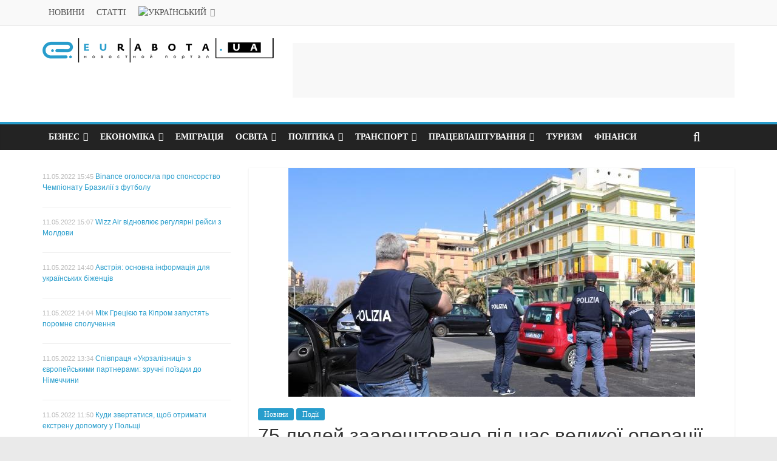

--- FILE ---
content_type: text/html; charset=UTF-8
request_url: https://news.eurabota.ua/uk/italy/developments/75-ljudej-zaareshtovano-pid-chas-velikoi-operacii-proti-mafii-v-italii-i-shvejcarii/
body_size: 17680
content:
<!DOCTYPE html><html lang="uk-UA" prefix="og: http://ogp.me/ns#"><head><script data-no-optimize="1">var litespeed_docref=sessionStorage.getItem("litespeed_docref");litespeed_docref&&(Object.defineProperty(document,"referrer",{get:function(){return litespeed_docref}}),sessionStorage.removeItem("litespeed_docref"));</script> <meta charset="UTF-8"/><link data-optimized="2" rel="stylesheet" href="https://news.eurabota.ua/wp-content/litespeed/css/75e513bcfc06f4c36daea93679edde74.css?ver=9b3ab" /><meta name="viewport" content="width=device-width, initial-scale=1"><link rel="profile" href="http://gmpg.org/xfn/11"/><link rel="pingback" href="https://news.eurabota.ua/xmlrpc.php"/><title>75 людей заарештовано під час великої операції проти мафії в Італії і Швейцарії &#8902; ІА &quot;ЄУРАБОТА&quot;</title><link rel="alternate" hreflang="ukr" href="https://news.eurabota.ua/uk/italy/developments/75-ljudej-zaareshtovano-pid-chas-velikoi-operacii-proti-mafii-v-italii-i-shvejcarii/" /><link rel="alternate" hreflang="rus" href="https://news.eurabota.ua/ru/italy/developments/75-chelovek-arestovany-vo-vremja-krupnoj-operacii-protiv-mafii-v-italii-i-shvejcarii/" /><link rel="canonical" href="https://news.eurabota.ua/uk/italy/developments/75-ljudej-zaareshtovano-pid-chas-velikoi-operacii-proti-mafii-v-italii-i-shvejcarii/" /><link rel="publisher" href="https://plus.google.com/u/0/+eurabotaua"/><meta property="og:locale" content="uk_UA" /><meta property="og:type" content="article" /><meta property="og:title" content="75 людей заарештовано під час великої операції проти мафії в Італії і Швейцарії &#8902; ІА &quot;ЄУРАБОТА&quot;" /><meta property="og:description" content="&#8220;Фінансова поліція Італії повідомила, що в ході великої операції проти мафії в Італії і Швейцарії було заарештовано 75 осіб, а" /><meta property="og:url" content="https://news.eurabota.ua/uk/italy/developments/75-ljudej-zaareshtovano-pid-chas-velikoi-operacii-proti-mafii-v-italii-i-shvejcarii/" /><meta property="og:site_name" content="ІА &quot;ЄУРАБОТА&quot;" /><meta property="article:tag" content="велика операція" /><meta property="article:tag" content="мафия" /><meta property="article:section" content="Новини" /><meta property="article:published_time" content="2020-07-21T14:05:55+03:00" /><meta property="article:modified_time" content="2020-07-21T14:05:09+03:00" /><meta property="og:updated_time" content="2020-07-21T14:05:09+03:00" /><meta property="og:image" content="https://news.eurabota.ua/wp-content/uploads/2020/07/2-20200721042310.jpg" /><meta property="og:image:secure_url" content="https://news.eurabota.ua/wp-content/uploads/2020/07/2-20200721042310.jpg" /><meta property="og:image:width" content="670" /><meta property="og:image:height" content="377" /><meta property="og:image:alt" content="велика поліцейська операція проти мафії" /><meta name="twitter:card" content="summary_large_image" /><meta name="twitter:description" content="&#8220;Фінансова поліція Італії повідомила, що в ході великої операції проти мафії в Італії і Швейцарії було заарештовано 75 осіб, а" /><meta name="twitter:title" content="75 людей заарештовано під час великої операції проти мафії в Італії і Швейцарії &#8902; ІА &quot;ЄУРАБОТА&quot;" /><meta name="twitter:image" content="https://news.eurabota.ua/wp-content/uploads/2020/07/2-20200721042310.jpg" /><link rel='dns-prefetch' href='//fonts.googleapis.com' /><link rel='dns-prefetch' href='//s.w.org' /><link rel="alternate" type="application/rss+xml" title="ІА &quot;ЄУРАБОТА&quot; &raquo; Feed" href="https://news.eurabota.ua/uk/feed/" /><link rel="alternate" type="application/rss+xml" title="ІА &quot;ЄУРАБОТА&quot; &raquo; Comments Feed" href="https://news.eurabota.ua/uk/comments/feed/" /> <script type="litespeed/javascript" data-src='https://news.eurabota.ua/wp-includes/js/jquery/jquery.js'></script> <!--[if lte IE 8]> <script type='text/javascript' src='https://news.eurabota.ua/wp-content/themes/colormag/js/html5shiv.min.js'></script> <![endif]--><link rel='https://api.w.org/' href='https://news.eurabota.ua/wp-json/' /><link rel="EditURI" type="application/rsd+xml" title="RSD" href="https://news.eurabota.ua/xmlrpc.php?rsd" /><link rel="wlwmanifest" type="application/wlwmanifest+xml" href="https://news.eurabota.ua/wp-includes/wlwmanifest.xml" /><meta name="generator" content="WordPress 5.4.18" /><link rel='shortlink' href='https://news.eurabota.ua/uk/?p=241595' /><link rel="alternate" type="application/json+oembed" href="https://news.eurabota.ua/wp-json/oembed/1.0/embed?url=https%3A%2F%2Fnews.eurabota.ua%2Fuk%2Fitaly%2Fdevelopments%2F75-ljudej-zaareshtovano-pid-chas-velikoi-operacii-proti-mafii-v-italii-i-shvejcarii%2F" /><link rel="alternate" type="text/xml+oembed" href="https://news.eurabota.ua/wp-json/oembed/1.0/embed?url=https%3A%2F%2Fnews.eurabota.ua%2Fuk%2Fitaly%2Fdevelopments%2F75-ljudej-zaareshtovano-pid-chas-velikoi-operacii-proti-mafii-v-italii-i-shvejcarii%2F&#038;format=xml" /><meta name="generator" content="WPML ver:4.3.10 stt:46,55;" /> <script data-cfasync="false">window.a2a_config=window.a2a_config||{};a2a_config.callbacks=[];a2a_config.overlays=[];a2a_config.templates={};a2a_localize = {
	Share: "Частка",
	Save: "Зберегти",
	Subscribe: "Підписуватися",
	Email: "Email",
	Bookmark: "Закладка",
	ShowAll: "Показати все",
	ShowLess: "Показати менше",
	FindServices: "Знайти послуг (и)",
	FindAnyServiceToAddTo: "Миттєво знайти будь-яку послугу, щоб додати до",
	PoweredBy: "Створено",
	ShareViaEmail: "Share via email",
	SubscribeViaEmail: "Subscribe via email",
	BookmarkInYourBrowser: "Bookmark у вашому браузері",
	BookmarkInstructions: "Натисніть Ctrl + D або \u2318 + D відзначати цю сторінку",
	AddToYourFavorites: "Додати в закладки",
	SendFromWebOrProgram: "Send from any email address or email program",
	EmailProgram: "Email program",
	More: "More&#8230;"
};

(function(d,s,a,b){a=d.createElement(s);b=d.getElementsByTagName(s)[0];a.async=1;a.src="https://static.addtoany.com/menu/page.js";b.parentNode.insertBefore(a,b);})(document,"script");</script> <meta property="fb:app_id" content="683152902418077"/><link rel="icon" href="https://news.eurabota.ua/wp-content/uploads/2020/05/cropped-cover-32x32.png" sizes="32x32" /><link rel="icon" href="https://news.eurabota.ua/wp-content/uploads/2020/05/cropped-cover-192x192.png" sizes="192x192" /><link rel="apple-touch-icon" href="https://news.eurabota.ua/wp-content/uploads/2020/05/cropped-cover-180x180.png" /><meta name="msapplication-TileImage" content="https://news.eurabota.ua/wp-content/uploads/2020/05/cropped-cover-270x270.png" /> <script charset="UTF-8" type="litespeed/javascript" data-src="//web.webpushs.com/js/push/a063bfce2333e982e4eef8ac6b966821_1.js"></script>  <script type="litespeed/javascript" data-src="https://www.googletagmanager.com/gtag/js?id=UA-82888782-2"></script> <script type="litespeed/javascript">window.dataLayer=window.dataLayer||[];function gtag(){dataLayer.push(arguments)}
gtag('js',new Date());gtag('config','UA-82888782-2')</script> </head><body class="post-template-default single single-post postid-241595 single-format-standard wp-custom-logo left-sidebar wide"><div id="page" class="hfeed site"><header id="masthead" class="site-header clearfix "><div id="header-text-nav-container" class="clearfix"><nav id="site-navigation-top" class="main-navigation clearfix"><div class="inner-wrap clearfix"><p class="menu-toggle"></p><div class="menu-topnav-container"><ul id="menu-top-uk" class="menu"><li id="menu-item-194941" class="menu-item menu-item-type-taxonomy menu-item-object-category current-post-ancestor current-menu-parent current-post-parent menu-item-194941"><a href="https://news.eurabota.ua/uk/news/">Новини</a></li><li id="menu-item-194942" class="menu-item menu-item-type-taxonomy menu-item-object-category menu-item-194942"><a href="https://news.eurabota.ua/uk/articles/">Статті</a></li><li id="menu-item-wpml-ls-8612-uk" class="menu-item wpml-ls-slot-8612 wpml-ls-item wpml-ls-item-uk wpml-ls-current-language wpml-ls-menu-item wpml-ls-first-item menu-item-type-wpml_ls_menu_item menu-item-object-wpml_ls_menu_item menu-item-has-children menu-item-wpml-ls-8612-uk"><a href="https://news.eurabota.ua/uk/italy/developments/75-ljudej-zaareshtovano-pid-chas-velikoi-operacii-proti-mafii-v-italii-i-shvejcarii/"><img data-lazyloaded="1" src="[data-uri]" width="18" height="12" class="wpml-ls-flag" data-src="https://news.eurabota.ua/wp-content/plugins/sitepress-multilingual-cms/res/flags/uk.png" alt="Український"></a><ul class="sub-menu"><li id="menu-item-wpml-ls-8612-ru" class="menu-item wpml-ls-slot-8612 wpml-ls-item wpml-ls-item-ru wpml-ls-menu-item wpml-ls-last-item menu-item-type-wpml_ls_menu_item menu-item-object-wpml_ls_menu_item menu-item-wpml-ls-8612-ru"><a href="https://news.eurabota.ua/ru/italy/developments/75-chelovek-arestovany-vo-vremja-krupnoj-operacii-protiv-mafii-v-italii-i-shvejcarii/"><img data-lazyloaded="1" src="[data-uri]" width="18" height="12" class="wpml-ls-flag" data-src="https://news.eurabota.ua/wp-content/plugins/sitepress-multilingual-cms/res/flags/ru.png" alt="Русский"></a></li></ul></li></ul></div></div></nav><div class="inner-wrap"><div id="header-text-nav-wrap" class="clearfix"><div id="header-left-section"><div id="header-logo-image">
<a href="https://news.eurabota.ua/uk/" class="custom-logo-link" rel="home"><img data-lazyloaded="1" src="[data-uri]" width="384" height="40" data-src="https://news.eurabota.ua/wp-content/uploads/2020/05/cropped-logo_400-1-1.png" class="custom-logo" alt="ІА &quot;ЄУРАБОТА&quot;" data-srcset="https://news.eurabota.ua/wp-content/uploads/2020/05/cropped-logo_400-1-1.png 384w, https://news.eurabota.ua/wp-content/uploads/2020/05/cropped-logo_400-1-1-300x31.png 300w" data-sizes="(max-width: 384px) 100vw, 384px" /></a></div><div id="header-text" class="screen-reader-text"><h3 id="site-title">
<a href="https://news.eurabota.ua/uk/" title="ІА &quot;ЄУРАБОТА&quot;" rel="home">ІА &quot;ЄУРАБОТА&quot;</a></h3><p id="site-description">Новини та статті портала eurabota.ua</p></div></div><div id="header-right-section"><div id="header-right-sidebar" class="clearfix"><aside id="ai_widget-2" class="widget ai_widget clearfix ai-sticky-widget"><div class='code-block code-block-1' style='margin: 8px 0; clear: both;'> <script type="litespeed/javascript" data-src="//pagead2.googlesyndication.com/pagead/js/adsbygoogle.js"></script> 
<ins class="adsbygoogle"
style="display:inline-block;width:728px;height:90px"
data-ad-client="ca-pub-4738480086648128"
data-ad-slot="9737614792"></ins> <script type="litespeed/javascript">(adsbygoogle=window.adsbygoogle||[]).push({})</script></div></aside></div></div></div></div><nav id="site-navigation" class="main-navigation clearfix" role="navigation"><div class="inner-wrap clearfix"><p class="menu-toggle"></p><div class="menu-primary-container"><ul id="menu-novini" class="menu"><li id="menu-item-65297" class="menu-item menu-item-type-taxonomy menu-item-object-category menu-item-has-children menu-item-65297"><a href="https://news.eurabota.ua/uk/biznes/">Бізнес</a><ul class="sub-menu"><li id="menu-item-194198" class="menu-item menu-item-type-custom menu-item-object-custom menu-item-194198"><a href="https://news.eurabota.ua/uk/ukraine/biznes/">Бізнес в Україні</a></li><li id="menu-item-194199" class="menu-item menu-item-type-custom menu-item-object-custom menu-item-194199"><a href="https://news.eurabota.ua/uk/countries/russia/">Бізнес в Росії</a></li><li id="menu-item-194270" class="menu-item menu-item-type-custom menu-item-object-custom menu-item-194270"><a href="https://news.eurabota.ua/uk/poland/biznes/">Бізнес в Польщі</a></li><li id="menu-item-198520" class="menu-item menu-item-type-custom menu-item-object-custom menu-item-198520"><a href="https://news.eurabota.ua/uk/germany/biznes/">Бізнес в Німеччині</a></li><li id="menu-item-198521" class="menu-item menu-item-type-custom menu-item-object-custom menu-item-198521"><a href="https://news.eurabota.ua/uk/united-kingdom/biznes/">Бізнес в Англії</a></li><li id="menu-item-198522" class="menu-item menu-item-type-custom menu-item-object-custom menu-item-198522"><a href="https://news.eurabota.ua/uk/usa/biznes/">Бізнес в США</a></li></ul></li><li id="menu-item-65298" class="menu-item menu-item-type-taxonomy menu-item-object-category menu-item-has-children menu-item-65298"><a href="https://news.eurabota.ua/uk/economy/">Економіка</a><ul class="sub-menu"><li id="menu-item-194890" class="menu-item menu-item-type-custom menu-item-object-custom menu-item-194890"><a href="https://news.eurabota.ua/uk/ukraine/economy/">Економіка в Україні</a></li><li id="menu-item-194891" class="menu-item menu-item-type-custom menu-item-object-custom menu-item-194891"><a href="https://news.eurabota.ua/uk/russia/economy/">Економіка в Росії</a></li><li id="menu-item-194893" class="menu-item menu-item-type-custom menu-item-object-custom menu-item-194893"><a href="https://news.eurabota.ua/uk/poland/economy/">Економіка в Польщі</a></li><li id="menu-item-198529" class="menu-item menu-item-type-custom menu-item-object-custom menu-item-198529"><a href="https://news.eurabota.ua/uk/germany/economy/">Економіка в Німеччині</a></li><li id="menu-item-198531" class="menu-item menu-item-type-custom menu-item-object-custom menu-item-198531"><a href="https://news.eurabota.ua/uk/united-kingdom/economy/">Економіка в Англії</a></li><li id="menu-item-198533" class="menu-item menu-item-type-custom menu-item-object-custom menu-item-198533"><a href="https://news.eurabota.ua/uk/usa/economy/">Економіка в США</a></li></ul></li><li id="menu-item-65299" class="menu-item menu-item-type-taxonomy menu-item-object-category menu-item-65299"><a href="https://news.eurabota.ua/uk/migration/">Еміграція</a></li><li id="menu-item-65300" class="menu-item menu-item-type-taxonomy menu-item-object-category menu-item-has-children menu-item-65300"><a href="https://news.eurabota.ua/uk/education/">Освіта</a><ul class="sub-menu"><li id="menu-item-194900" class="menu-item menu-item-type-custom menu-item-object-custom menu-item-194900"><a href="https://news.eurabota.ua/uk/ukraine/education">Освіта в Україні</a></li><li id="menu-item-194901" class="menu-item menu-item-type-custom menu-item-object-custom menu-item-194901"><a href="https://news.eurabota.ua/uk/poland/education">Освіта в Польщі</a></li><li id="menu-item-198536" class="menu-item menu-item-type-custom menu-item-object-custom menu-item-198536"><a href="https://news.eurabota.ua/uk/germany/education/">Освіта в Німеччині</a></li><li id="menu-item-198538" class="menu-item menu-item-type-custom menu-item-object-custom menu-item-198538"><a href="https://news.eurabota.ua/uk/united-kingdom/education/">Освіта в Англії</a></li><li id="menu-item-198540" class="menu-item menu-item-type-custom menu-item-object-custom menu-item-198540"><a href="https://news.eurabota.ua/uk/usa/education/">Освіта в США</a></li></ul></li><li id="menu-item-65301" class="menu-item menu-item-type-taxonomy menu-item-object-category menu-item-has-children menu-item-65301"><a href="https://news.eurabota.ua/uk/politics/">Політика</a><ul class="sub-menu"><li id="menu-item-194906" class="menu-item menu-item-type-custom menu-item-object-custom menu-item-194906"><a href="https://news.eurabota.ua/uk/ukraine/politics">Політика в Україні</a></li><li id="menu-item-194907" class="menu-item menu-item-type-custom menu-item-object-custom menu-item-194907"><a href="https://news.eurabota.ua/uk/russia/politics">Політика в Росії</a></li><li id="menu-item-194908" class="menu-item menu-item-type-custom menu-item-object-custom menu-item-194908"><a href="https://news.eurabota.ua/uk/belorussia/politics">Політика в Білорусію</a></li><li id="menu-item-194909" class="menu-item menu-item-type-custom menu-item-object-custom menu-item-194909"><a href="https://news.eurabota.ua/uk/poland/politics">Політика в Польщі</a></li></ul></li><li id="menu-item-65303" class="menu-item menu-item-type-taxonomy menu-item-object-category menu-item-has-children menu-item-65303"><a href="https://news.eurabota.ua/uk/transport/">Транспорт</a><ul class="sub-menu"><li id="menu-item-194925" class="menu-item menu-item-type-custom menu-item-object-custom menu-item-194925"><a href="https://news.eurabota.ua/uk/ukraine/transport/">Транспорт в Україні</a></li><li id="menu-item-194926" class="menu-item menu-item-type-custom menu-item-object-custom menu-item-194926"><a href="https://news.eurabota.ua/uk/russia/transport/">Транспорт в Росії</a></li><li id="menu-item-194927" class="menu-item menu-item-type-custom menu-item-object-custom menu-item-194927"><a href="https://news.eurabota.ua/uk/poland/transport/">Транспорт в Польщі</a></li></ul></li><li id="menu-item-65302" class="menu-item menu-item-type-taxonomy menu-item-object-category menu-item-has-children menu-item-65302"><a href="https://news.eurabota.ua/uk/employment/">Працевлаштування</a><ul class="sub-menu"><li id="menu-item-194988" class="menu-item menu-item-type-custom menu-item-object-custom menu-item-194988"><a href="https://news.eurabota.ua/uk/ukraine/employment/">Працевлаштування в Україні</a></li><li id="menu-item-194989" class="menu-item menu-item-type-custom menu-item-object-custom menu-item-194989"><a href="https://news.eurabota.ua/uk/poland/employment/">Працевлаштування в Польщі</a></li></ul></li><li id="menu-item-65304" class="menu-item menu-item-type-taxonomy menu-item-object-category menu-item-65304"><a href="https://news.eurabota.ua/uk/tourism/">Туризм</a></li><li id="menu-item-65305" class="menu-item menu-item-type-taxonomy menu-item-object-category menu-item-65305"><a href="https://news.eurabota.ua/uk/finance/">Фінанси</a></li></ul></div>
<i class="fa fa-search search-top"></i><div class="search-form-top"><form action="https://news.eurabota.ua/uk/" class="search-form searchform clearfix" method="get"><div class="search-wrap">
<input type="text" placeholder="Пошук" class="s field" name="s">
<button class="search-icon" type="submit"></button></div></form></div></div></nav></div></header><div id="main" class="clearfix"><div class="inner-wrap clearfix"><div id="primary"><div id="content" class="clearfix"><article id="post-241595" class="post-241595 post type-post status-publish format-standard has-post-thumbnail hentry category-news category-developments tag-velika-operacija tag-mafija-2 countries-italy"><div class="featured-image">
<img data-lazyloaded="1" src="[data-uri]" width="670" height="377" data-src="https://news.eurabota.ua/wp-content/uploads/2020/07/2-20200721042310.jpg" class="attachment-colormag-featured-image size-colormag-featured-image wp-post-image" alt="велика поліцейська операція проти мафії" data-srcset="https://news.eurabota.ua/wp-content/uploads/2020/07/2-20200721042310.jpg 670w, https://news.eurabota.ua/wp-content/uploads/2020/07/2-20200721042310-300x169.jpg 300w" data-sizes="(max-width: 670px) 100vw, 670px" /></div><div class="article-content clearfix"><div class="above-entry-meta"><span class="cat-links"><a href="https://news.eurabota.ua/uk/news/"  rel="category tag">Новини</a>&nbsp;<a href="https://news.eurabota.ua/uk/developments/"  rel="category tag">Події</a>&nbsp;</span></div><header class="entry-header"><h1 class="entry-title">
75 людей заарештовано під час великої операції проти мафії в Італії і Швейцарії</h1></header><div class="below-entry-meta">
<span class="posted-on"><a href="https://news.eurabota.ua/uk/italy/developments/75-ljudej-zaareshtovano-pid-chas-velikoi-operacii-proti-mafii-v-italii-i-shvejcarii/" title="17:05" rel="bookmark"><i class="fa fa-calendar-o"></i> <time class="entry-date published" datetime="2020-07-21T17:05:55+03:00">21.07.2020</time><time class="updated" datetime="2020-07-21T17:05:09+03:00">21.07.2020</time></a></span>
<span class="byline"><span class="author vcard"><i class="fa fa-user"></i><a class="url fn n"
href="https://news.eurabota.ua/uk/author/svetlana-dzyba/"
title="Лиза Солнцева">Лиза Солнцева</a></span></span><span class="tag-links"><i class="fa fa-tags"></i><a href="https://news.eurabota.ua/uk/tag/velika-operacija/" rel="tag">велика операція</a>, <a href="https://news.eurabota.ua/uk/tag/mafija-2/" rel="tag">мафия</a></span></div><div class="entry-content clearfix"><p>&#8220;Фінансова поліція Італії повідомила, що в ході великої операції проти мафії в Італії і Швейцарії було заарештовано 75 осіб, а також вилучено майно на суму 169 мільйонів євро&#8221;,- повідомили AFP і DPA.</p><p>Зброя і боєприпаси були також конфісковані.</p><p>Операція була націлена на калабрійську мафію &#8211; ндрангету. Затриманих звинувачують у приналежності до мафіозної організації, незаконному обігу наркотиків, торгівлі зброєю, контрафактної торгівлі, відмиванню грошей і корупції. Розслідування охопило в цілому 158 осіб.</p><div class="crp_related "><ul><li><a href="https://news.eurabota.ua/uk/italy/developments/v-italii-bulo-zatrimano-bilshe-10-derzhsluzhbovciv-cherez-zv-jazki-z-mafiieju/"    ><img data-lazyloaded="1" src="[data-uri]"  width="100" height="100"  data-src="https://news.eurabota.ua/wp-content/uploads/2020/05/2-20200528014525-150x150.jpg" class="crp_thumb crp_featured" alt="В Італії було затримано більше 10 держслужбовців через зв&#039;язки з мафією" title="В Італії було затримано більше 10 держслужбовців через зв&#039;язки з мафією" data-srcset="https://news.eurabota.ua/wp-content/uploads/2020/05/2-20200528014525-150x150.jpg 150w, https://news.eurabota.ua/wp-content/uploads/2020/05/2-20200528014525-45x45.jpg 45w" data-sizes="(max-width: 100px) 100vw, 100px" /><span class="crp_title">В Італії було затримано більше 10 держслужбовців&hellip;</span></a><span class="crp_excerpt"> Близько 500 співробітників Італійської фінансової гвардії (силового підрозділу Міністерства фінансів) сьогодні провели масштабну спецоперацію по всій Італії проти калабрійської мафії&hellip;</span></li></ul><div class="crp_clear"></div></div><p>Вважається, що ндрангета стали найсильнішою італійською мафією, обігнавши сицилійську Коза Ностру і неаполітанську Каморру завдяки латиноамериканській торгівлі кокаїном.</p><p>Калабрійськая мафія діє в Європі, Північній Америці та Австралії і вважається провідним торговцем кокаїном в Європі.</p><div id="wpdevar_comment_3" style="width:100%;text-align:left;">
<span style="padding: 10px;font-size:15px;font-family:Arial,Helvetica Neue,Helvetica,sans-serif;color:#000000;"></span><div class="fb-comments" data-href="https://news.eurabota.ua/uk/italy/developments/75-ljudej-zaareshtovano-pid-chas-velikoi-operacii-proti-mafii-v-italii-i-shvejcarii/" data-order-by="social" data-numposts="5" data-width="100%" style="display:block;"></div></div><div class="relpost-thumb-wrapper"><div class="relpost-thumb-container"><div style="clear: both"></div><div style="clear: both"></div><div class="relpost-block-container"><a class="relpost-block-single" href="https://news.eurabota.ua/uk/usa/developments/20-hvilinnij-feierverk-v-nju-jorku-z-nagodi-vakcinacii-70-naselennja-video/"><div style="width: 150px; height: 225px;"><div class="relpost-block-single-image" alt="салют на честь вакцинації 70% жителів Нью-Йорка"  style="background: transparent url(https://news.eurabota.ua/wp-content/uploads/2021/06/2-20210616113549-150x150.jpg) no-repeat scroll 0% 0%; width: 150px; height: 150px;"></div><div class="relpost-block-single-text"  style="font-family: Arial;  font-size: 12px;  color: #333333;">20-хвилинний феєрверк в Нью-Йорку з нагоди вакцинації 70% населення (ВІДЕО)</div></div></a><a class="relpost-block-single" href="https://news.eurabota.ua/uk/usa/politics/tramp-natjaknuv-shho-mozhe-pomiluvati-rodzhera-stouna/"><div style="width: 150px; height: 225px;"><div class="relpost-block-single-image" alt="Трамп намекнул, что может помиловать Роджера Стоуна"  style="background: transparent url(https://news.eurabota.ua/wp-content/uploads/2020/02/20200220075531-150x150.jpg) no-repeat scroll 0% 0%; width: 150px; height: 150px;"></div><div class="relpost-block-single-text"  style="font-family: Arial;  font-size: 12px;  color: #333333;">Трамп натякнув, що може помилувати Роджера Стоуна</div></div></a><a class="relpost-block-single" href="https://news.eurabota.ua/uk/ves-svit-2/developments/finljandija-najshhaslivisha-kraina-v-sviti/"><div style="width: 150px; height: 225px;"><div class="relpost-block-single-image" alt="Фінляндія залишається на вершині четвертий рік поспіль"  style="background: transparent url(https://news.eurabota.ua/wp-content/uploads/2021/03/2-20210319023841-150x150.jpg) no-repeat scroll 0% 0%; width: 150px; height: 150px;"></div><div class="relpost-block-single-text"  style="font-family: Arial;  font-size: 12px;  color: #333333;">Фінляндія - найщасливіша країна в світі</div></div></a><a class="relpost-block-single" href="https://news.eurabota.ua/uk/norway/developments/u-norvegii-zaareshtuvali-cholovika-pidozrjuvanogo-v-shpigunstvi/"><div style="width: 150px; height: 225px;"><div class="relpost-block-single-image" alt="У Норвегії заарештували чоловіка, підозрюваного в шпигунстві"  style="background: transparent url(https://news.eurabota.ua/wp-content/uploads/2020/08/1212h343-150x150.jpg) no-repeat scroll 0% 0%; width: 150px; height: 150px;"></div><div class="relpost-block-single-text"  style="font-family: Arial;  font-size: 12px;  color: #333333;">У Норвегії заарештували чоловіка, підозрюваного в шпигунстві</div></div></a><a class="relpost-block-single" href="https://news.eurabota.ua/uk/australia/migration/avstralija-platit-prohacham-pritulku/"><div style="width: 150px; height: 225px;"><div class="relpost-block-single-image" alt="компенсація за розголошення особистих даних"  style="background: transparent url(https://news.eurabota.ua/wp-content/uploads/2021/01/2-20210128021217-150x150.jpg) no-repeat scroll 0% 0%; width: 150px; height: 150px;"></div><div class="relpost-block-single-text"  style="font-family: Arial;  font-size: 12px;  color: #333333;">Австралія платить прохачам притулку</div></div></a><a class="relpost-block-single" href="https://news.eurabota.ua/uk/gollandija-2/developments/gollandska-policija-zaareshtuvala-paru-jaka-vtekla-z-karantinnogo-gotelju/"><div style="width: 150px; height: 225px;"><div class="relpost-block-single-image" alt="Голландська поліція заарештувала пару, яка втекла з карантинного готелю"  style="background: transparent url(https://news.eurabota.ua/wp-content/uploads/2021/11/15-20211129124212-150x150.jpg) no-repeat scroll 0% 0%; width: 150px; height: 150px;"></div><div class="relpost-block-single-text"  style="font-family: Arial;  font-size: 12px;  color: #333333;">Голландська поліція заарештувала пару, яка втекла з карантинного готелю</div></div></a><a class="relpost-block-single" href="https://news.eurabota.ua/uk/greece/developments/u-grecii-nosinnja-masok-obov-jazkove/"><div style="width: 150px; height: 225px;"><div class="relpost-block-single-image" alt="носіння масок, обмежувальні заходи"  style="background: transparent url(https://news.eurabota.ua/wp-content/uploads/2020/04/2-20200428011034-150x150.jpg) no-repeat scroll 0% 0%; width: 150px; height: 150px;"></div><div class="relpost-block-single-text"  style="font-family: Arial;  font-size: 12px;  color: #333333;">У Греції носіння масок обов'язкове</div></div></a><a class="relpost-block-single" href="https://news.eurabota.ua/uk/pivnichna-makedonija/developments/politiki-v-samoizoljacii-pislja-interv-ju-z-zhurnalistom/"><div style="width: 150px; height: 225px;"><div class="relpost-block-single-image" alt="політики могли заразитися від журналіста"  style="background: transparent url(https://news.eurabota.ua/wp-content/uploads/2020/04/2-20200410065027-1-150x150.jpg) no-repeat scroll 0% 0%; width: 150px; height: 150px;"></div><div class="relpost-block-single-text"  style="font-family: Arial;  font-size: 12px;  color: #333333;">Політики в самоізоляції після інтерв'ю з журналістом</div></div></a></div><div style="clear: both"></div></div></div><div class="addtoany_share_save_container addtoany_content addtoany_content_bottom"><div class="a2a_kit a2a_kit_size_28 addtoany_list" data-a2a-url="https://news.eurabota.ua/uk/italy/developments/75-ljudej-zaareshtovano-pid-chas-velikoi-operacii-proti-mafii-v-italii-i-shvejcarii/" data-a2a-title="75 людей заарештовано під час великої операції проти мафії в Італії і Швейцарії"><a class="a2a_button_facebook" href="https://www.addtoany.com/add_to/facebook?linkurl=https%3A%2F%2Fnews.eurabota.ua%2Fuk%2Fitaly%2Fdevelopments%2F75-ljudej-zaareshtovano-pid-chas-velikoi-operacii-proti-mafii-v-italii-i-shvejcarii%2F&amp;linkname=75%20%D0%BB%D1%8E%D0%B4%D0%B5%D0%B9%20%D0%B7%D0%B0%D0%B0%D1%80%D0%B5%D1%88%D1%82%D0%BE%D0%B2%D0%B0%D0%BD%D0%BE%20%D0%BF%D1%96%D0%B4%20%D1%87%D0%B0%D1%81%20%D0%B2%D0%B5%D0%BB%D0%B8%D0%BA%D0%BE%D1%97%20%D0%BE%D0%BF%D0%B5%D1%80%D0%B0%D1%86%D1%96%D1%97%20%D0%BF%D1%80%D0%BE%D1%82%D0%B8%20%D0%BC%D0%B0%D1%84%D1%96%D1%97%20%D0%B2%20%D0%86%D1%82%D0%B0%D0%BB%D1%96%D1%97%20%D1%96%20%D0%A8%D0%B2%D0%B5%D0%B9%D1%86%D0%B0%D1%80%D1%96%D1%97" title="Facebook" rel="nofollow noopener" target="_blank"></a><a class="a2a_button_google_plus" href="https://www.addtoany.com/add_to/google_plus?linkurl=https%3A%2F%2Fnews.eurabota.ua%2Fuk%2Fitaly%2Fdevelopments%2F75-ljudej-zaareshtovano-pid-chas-velikoi-operacii-proti-mafii-v-italii-i-shvejcarii%2F&amp;linkname=75%20%D0%BB%D1%8E%D0%B4%D0%B5%D0%B9%20%D0%B7%D0%B0%D0%B0%D1%80%D0%B5%D1%88%D1%82%D0%BE%D0%B2%D0%B0%D0%BD%D0%BE%20%D0%BF%D1%96%D0%B4%20%D1%87%D0%B0%D1%81%20%D0%B2%D0%B5%D0%BB%D0%B8%D0%BA%D0%BE%D1%97%20%D0%BE%D0%BF%D0%B5%D1%80%D0%B0%D1%86%D1%96%D1%97%20%D0%BF%D1%80%D0%BE%D1%82%D0%B8%20%D0%BC%D0%B0%D1%84%D1%96%D1%97%20%D0%B2%20%D0%86%D1%82%D0%B0%D0%BB%D1%96%D1%97%20%D1%96%20%D0%A8%D0%B2%D0%B5%D0%B9%D1%86%D0%B0%D1%80%D1%96%D1%97" title="Google+" rel="nofollow noopener" target="_blank"></a><a class="a2a_button_twitter" href="https://www.addtoany.com/add_to/twitter?linkurl=https%3A%2F%2Fnews.eurabota.ua%2Fuk%2Fitaly%2Fdevelopments%2F75-ljudej-zaareshtovano-pid-chas-velikoi-operacii-proti-mafii-v-italii-i-shvejcarii%2F&amp;linkname=75%20%D0%BB%D1%8E%D0%B4%D0%B5%D0%B9%20%D0%B7%D0%B0%D0%B0%D1%80%D0%B5%D1%88%D1%82%D0%BE%D0%B2%D0%B0%D0%BD%D0%BE%20%D0%BF%D1%96%D0%B4%20%D1%87%D0%B0%D1%81%20%D0%B2%D0%B5%D0%BB%D0%B8%D0%BA%D0%BE%D1%97%20%D0%BE%D0%BF%D0%B5%D1%80%D0%B0%D1%86%D1%96%D1%97%20%D0%BF%D1%80%D0%BE%D1%82%D0%B8%20%D0%BC%D0%B0%D1%84%D1%96%D1%97%20%D0%B2%20%D0%86%D1%82%D0%B0%D0%BB%D1%96%D1%97%20%D1%96%20%D0%A8%D0%B2%D0%B5%D0%B9%D1%86%D0%B0%D1%80%D1%96%D1%97" title="Twitter" rel="nofollow noopener" target="_blank"></a><a class="a2a_button_pinterest" href="https://www.addtoany.com/add_to/pinterest?linkurl=https%3A%2F%2Fnews.eurabota.ua%2Fuk%2Fitaly%2Fdevelopments%2F75-ljudej-zaareshtovano-pid-chas-velikoi-operacii-proti-mafii-v-italii-i-shvejcarii%2F&amp;linkname=75%20%D0%BB%D1%8E%D0%B4%D0%B5%D0%B9%20%D0%B7%D0%B0%D0%B0%D1%80%D0%B5%D1%88%D1%82%D0%BE%D0%B2%D0%B0%D0%BD%D0%BE%20%D0%BF%D1%96%D0%B4%20%D1%87%D0%B0%D1%81%20%D0%B2%D0%B5%D0%BB%D0%B8%D0%BA%D0%BE%D1%97%20%D0%BE%D0%BF%D0%B5%D1%80%D0%B0%D1%86%D1%96%D1%97%20%D0%BF%D1%80%D0%BE%D1%82%D0%B8%20%D0%BC%D0%B0%D1%84%D1%96%D1%97%20%D0%B2%20%D0%86%D1%82%D0%B0%D0%BB%D1%96%D1%97%20%D1%96%20%D0%A8%D0%B2%D0%B5%D0%B9%D1%86%D0%B0%D1%80%D1%96%D1%97" title="Pinterest" rel="nofollow noopener" target="_blank"></a><a class="a2a_button_vk" href="https://www.addtoany.com/add_to/vk?linkurl=https%3A%2F%2Fnews.eurabota.ua%2Fuk%2Fitaly%2Fdevelopments%2F75-ljudej-zaareshtovano-pid-chas-velikoi-operacii-proti-mafii-v-italii-i-shvejcarii%2F&amp;linkname=75%20%D0%BB%D1%8E%D0%B4%D0%B5%D0%B9%20%D0%B7%D0%B0%D0%B0%D1%80%D0%B5%D1%88%D1%82%D0%BE%D0%B2%D0%B0%D0%BD%D0%BE%20%D0%BF%D1%96%D0%B4%20%D1%87%D0%B0%D1%81%20%D0%B2%D0%B5%D0%BB%D0%B8%D0%BA%D0%BE%D1%97%20%D0%BE%D0%BF%D0%B5%D1%80%D0%B0%D1%86%D1%96%D1%97%20%D0%BF%D1%80%D0%BE%D1%82%D0%B8%20%D0%BC%D0%B0%D1%84%D1%96%D1%97%20%D0%B2%20%D0%86%D1%82%D0%B0%D0%BB%D1%96%D1%97%20%D1%96%20%D0%A8%D0%B2%D0%B5%D0%B9%D1%86%D0%B0%D1%80%D1%96%D1%97" title="VK" rel="nofollow noopener" target="_blank"></a><a class="a2a_button_email" href="https://www.addtoany.com/add_to/email?linkurl=https%3A%2F%2Fnews.eurabota.ua%2Fuk%2Fitaly%2Fdevelopments%2F75-ljudej-zaareshtovano-pid-chas-velikoi-operacii-proti-mafii-v-italii-i-shvejcarii%2F&amp;linkname=75%20%D0%BB%D1%8E%D0%B4%D0%B5%D0%B9%20%D0%B7%D0%B0%D0%B0%D1%80%D0%B5%D1%88%D1%82%D0%BE%D0%B2%D0%B0%D0%BD%D0%BE%20%D0%BF%D1%96%D0%B4%20%D1%87%D0%B0%D1%81%20%D0%B2%D0%B5%D0%BB%D0%B8%D0%BA%D0%BE%D1%97%20%D0%BE%D0%BF%D0%B5%D1%80%D0%B0%D1%86%D1%96%D1%97%20%D0%BF%D1%80%D0%BE%D1%82%D0%B8%20%D0%BC%D0%B0%D1%84%D1%96%D1%97%20%D0%B2%20%D0%86%D1%82%D0%B0%D0%BB%D1%96%D1%97%20%D1%96%20%D0%A8%D0%B2%D0%B5%D0%B9%D1%86%D0%B0%D1%80%D1%96%D1%97" title="Email" rel="nofollow noopener" target="_blank"></a><a class="a2a_dd addtoany_share_save addtoany_share" href="https://www.addtoany.com/share"></a></div></div></p></div></div></article></div><ul class="default-wp-page clearfix"><li class="previous"><a href="https://news.eurabota.ua/uk/usa/politics/chechenskij-lider-zaprosiv-majka-pompeo-v-selo-svoiei-sim-i/" rel="prev"><span class="meta-nav">&larr;</span> Чеченський лідер запросив Майка Помпео в село своєї сім&#8217;ї</a></li><li class="next"><a href="https://news.eurabota.ua/uk/russia/developments/korupcija-peremogla-navalnogo/" rel="next">Корупція перемогла Навального <span class="meta-nav">&rarr;</span></a></li></ul><div class="r39117"></div> <script type="litespeed/javascript">(function(){var tag=(function(){var informers=document.getElementsByClassName('r39117'),len=informers.length;return len?informers[len-1]:null})(),idn=(function(){var i,num,idn='',chars="abcdefghiklmnopqrstuvwxyz",len=Math.floor((Math.random()*2)+4);for(i=0;i<len;i++){num=Math.floor(Math.random()*chars.length);idn+=chars.substring(num,num+1)}
return idn})(),domains=JSON.parse(atob('WyJuZXdzY29kZS5vbmxpbmUiLCJpbmZvY29kZS50ZWNoIiwiaW5mb3JtZXIubGluayJd')),loadScript=function(){if(!domains.length)return;var script=document.createElement('script');script.onerror=function(){loadScript()};script.className='s39117';script.src='//'+domains.shift()+'/ua/39117/';script.dataset.idn=idn;tag.parentNode.insertBefore(script,tag)};var container=document.createElement('div');container.id=idn;container.innerHTML='загрузка...';tag.appendChild(container);loadScript()})()</script> </div><div id="secondary"><aside id="rpwe_widget-6" class="widget rpwe_widget recent-posts-extended clearfix"><div  class="rpwe-block "><ul class="rpwe-ul"><li class="rpwe-li rpwe-clearfix"><h3 class="rpwe-title"><time class="rpwe-time published" datetime="2022-05-11T15:45:47+03:00">11.05.2022 15:45</time> <a href="https://news.eurabota.ua/uk/brazilija-2/finance/binance-ogolosila-pro-sponsorstvo-chempionatu-brazilii-z-futbolu/" title="Permalink to Binance оголосила про спонсорство Чемпіонату Бразилії з футболу" rel="bookmark">Binance оголосила про спонсорство Чемпіонату Бразилії з футболу</a></h3></li><li class="rpwe-li rpwe-clearfix"><h3 class="rpwe-title"><time class="rpwe-time published" datetime="2022-05-11T15:07:31+03:00">11.05.2022 15:07</time> <a href="https://news.eurabota.ua/uk/europe/transport/wizz-air-vidnovljuie-reguljarni-rejsi-z-moldovi/" title="Permalink to Wizz Air відновлює регулярні рейси з Молдови" rel="bookmark">Wizz Air відновлює регулярні рейси з Молдови</a></h3></li><li class="rpwe-li rpwe-clearfix"><h3 class="rpwe-title"><time class="rpwe-time published" datetime="2022-05-11T14:40:38+03:00">11.05.2022 14:40</time> <a href="https://news.eurabota.ua/uk/austria/migration/avstrija-osnovna-informacija-dlja-ukrainskih-bizhenciv/" title="Permalink to Австрія: основна інформація для українських біженців" rel="bookmark">Австрія: основна інформація для українських біженців</a></h3></li><li class="rpwe-li rpwe-clearfix"><h3 class="rpwe-title"><time class="rpwe-time published" datetime="2022-05-11T14:04:54+03:00">11.05.2022 14:04</time> <a href="https://news.eurabota.ua/uk/greece/transport/mizh-greciieju-ta-kiprom-zapustjat-poromne-spoluchennja/" title="Permalink to Між Грецією та Кіпром запустять поромне сполучення" rel="bookmark">Між Грецією та Кіпром запустять поромне сполучення</a></h3></li><li class="rpwe-li rpwe-clearfix"><h3 class="rpwe-title"><time class="rpwe-time published" datetime="2022-05-11T13:34:44+03:00">11.05.2022 13:34</time> <a href="https://news.eurabota.ua/uk/europe/transport/spivpracja-ukrzaliznici-z-ievropejskimi-partnerami-zruchni-poizdki-do-nimechchini/" title="Permalink to Співпраця «Укрзалізниці» з європейськими партнерами: зручні поїздки до Німеччини" rel="bookmark">Співпраця «Укрзалізниці» з європейськими партнерами: зручні поїздки до Німеччини</a></h3></li><li class="rpwe-li rpwe-clearfix"><h3 class="rpwe-title"><time class="rpwe-time published" datetime="2022-05-11T11:50:33+03:00">11.05.2022 11:50</time> <a href="https://news.eurabota.ua/uk/poland/migration/kudi-zvertatisja-shhob-otrimati-ekstrenu-dopomogu-u-polshhi/" title="Permalink to Куди звертатися, щоб отримати екстрену допомогу у Польщі" rel="bookmark">Куди звертатися, щоб отримати екстрену допомогу у Польщі</a></h3></li><li class="rpwe-li rpwe-clearfix"><h3 class="rpwe-title"><time class="rpwe-time published" datetime="2022-05-11T11:19:15+03:00">11.05.2022 11:19</time> <a href="https://news.eurabota.ua/uk/ves-svit-2/migration/jaki-dokumenti-potribni-dlja-povernennja-do-ukraini/" title="Permalink to Які документи потрібні для повернення до України?" rel="bookmark">Які документи потрібні для повернення до України?</a></h3></li><li class="rpwe-li rpwe-clearfix"><h3 class="rpwe-title"><time class="rpwe-time published" datetime="2022-05-10T15:45:00+03:00">10.05.2022 15:45</time> <a href="https://news.eurabota.ua/uk/ves-svit-2/finance/svit-kriptovaljut-jak-perejti-z-bitkojniv-btc-na-usdt-na-binance/" title="Permalink to Світ криптовалют: як перейти з біткойнів (BTC) на USDT на Binance?" rel="bookmark">Світ криптовалют: як перейти з біткойнів (BTC) на USDT на Binance?</a></h3></li><li class="rpwe-li rpwe-clearfix"><h3 class="rpwe-title"><time class="rpwe-time published" datetime="2022-05-10T15:10:03+03:00">10.05.2022 15:10</time> <a href="https://news.eurabota.ua/uk/ukraine/transport/ukrzaliznicja-obmezhuie-prodazh-kvitkiv-na-onlajn-servisah/" title="Permalink to &#8220;Укрзалізниця&#8221; обмежує продаж квитків на онлайн-сервісах" rel="bookmark">&#8220;Укрзалізниця&#8221; обмежує продаж квитків на онлайн-сервісах</a></h3></li><li class="rpwe-li rpwe-clearfix"><h3 class="rpwe-title"><time class="rpwe-time published" datetime="2022-05-10T14:38:42+03:00">10.05.2022 14:38</time> <a href="https://news.eurabota.ua/uk/france/migration/poradi-bizhencjam-jak-znajti-zhitlo-u-francii/" title="Permalink to Поради біженцям: як знайти житло у Франції" rel="bookmark">Поради біженцям: як знайти житло у Франції</a></h3></li><li class="rpwe-li rpwe-clearfix"><h3 class="rpwe-title"><time class="rpwe-time published" datetime="2022-05-10T14:05:19+03:00">10.05.2022 14:05</time> <a href="https://news.eurabota.ua/uk/germany/migration/potribno-znati-skilki-dovedetsja-zaplatiti-za-nepravilnij-vikid-smittja-u-nimechchini/" title="Permalink to Потрібно знати: скільки доведеться заплатити за неправильний викид сміття у Німеччині" rel="bookmark">Потрібно знати: скільки доведеться заплатити за неправильний викид сміття у Німеччині</a></h3></li><li class="rpwe-li rpwe-clearfix"><h3 class="rpwe-title"><time class="rpwe-time published" datetime="2022-05-10T13:33:19+03:00">10.05.2022 13:33</time> <a href="https://news.eurabota.ua/uk/ves-svit-2/developments/chim-zajnjati-pidlitkiv-shhob-vidvernuti-ihnju-vidminnist-vid-vijskovoi-dijsnosti/" title="Permalink to Чим зайняти підлітків, щоб відвернути їхню відмінність від військової дійсності?" rel="bookmark">Чим зайняти підлітків, щоб відвернути їхню відмінність від військової дійсності?</a></h3></li><li class="rpwe-li rpwe-clearfix"><h3 class="rpwe-title"><time class="rpwe-time published" datetime="2022-05-10T13:00:54+03:00">10.05.2022 13:00</time> <a href="https://news.eurabota.ua/uk/poland/migration/poczta-polska-daie-mozhlivist-bezkoshtovno-nadislati-posilku-v-ukrainu/" title="Permalink to Poczta Polska дає можливість безкоштовно надіслати посилку в Україну" rel="bookmark">Poczta Polska дає можливість безкоштовно надіслати посилку в Україну</a></h3></li><li class="rpwe-li rpwe-clearfix"><h3 class="rpwe-title"><time class="rpwe-time published" datetime="2022-05-10T12:30:31+03:00">10.05.2022 12:30</time> <a href="https://news.eurabota.ua/uk/serbija-2/migration/serbija-korisna-informacija-dlja-ukrainskih-bizhenciv/" title="Permalink to Сербія: корисна інформація для українських біженців" rel="bookmark">Сербія: корисна інформація для українських біженців</a></h3></li><li class="rpwe-li rpwe-clearfix"><h3 class="rpwe-title"><time class="rpwe-time published" datetime="2022-05-10T11:55:03+03:00">10.05.2022 11:55</time> <a href="https://news.eurabota.ua/uk/france/developments/pospishajte-zamoviti-kvitki-na-bezkoshtovnu-vistavu-v-la-skala/" title="Permalink to Поспішайте замовити квитки на безкоштовну виставу в Ла Скала" rel="bookmark">Поспішайте замовити квитки на безкоштовну виставу в Ла Скала</a></h3></li></ul></div></aside><aside id="nav_menu-3" class="widget widget_nav_menu clearfix"><h3 class="widget-title"><span>Країни СНД</span></h3><div class="menu-countries-sng-ua-container"><ul id="menu-countries-sng-ua" class="menu"><li id="menu-item-132011" class="menu-item menu-item-type-taxonomy menu-item-object-countries menu-item-132011"><a href="https://news.eurabota.ua/uk/countries/ukraine/"><img data-lazyloaded="1" src="[data-uri]" data-src="https://news.eurabota.ua/wp-content/uploads/2020/04/065-ukraine.svg" class="_mi _before _svg" aria-hidden="true" style="width:1.3em;vertical-align:text-top;" /><span>Україна</span></a></li><li id="menu-item-185102" class="menu-item menu-item-type-taxonomy menu-item-object-countries menu-item-185102"><a href="https://news.eurabota.ua/uk/countries/russia/"><img data-lazyloaded="1" src="[data-uri]" data-src="https://news.eurabota.ua/wp-content/uploads/2020/04/228-russia.svg" class="_mi _before _svg" aria-hidden="true" style="width:1.3em;vertical-align:text-top;" /><span>Росія</span></a></li><li id="menu-item-185105" class="menu-item menu-item-type-taxonomy menu-item-object-countries menu-item-185105"><a href="https://news.eurabota.ua/uk/countries/belorussia/"><img data-lazyloaded="1" src="[data-uri]" data-src="https://news.eurabota.ua/wp-content/uploads/2020/04/110-belarus.svg" class="_mi _before _svg" aria-hidden="true" style="width:1.3em;vertical-align:text-top;" /><span>Білорусь</span></a></li><li id="menu-item-185104" class="menu-item menu-item-type-taxonomy menu-item-object-countries menu-item-185104"><a href="https://news.eurabota.ua/uk/countries/azerbaijan/"><img data-lazyloaded="1" src="[data-uri]" data-src="https://news.eurabota.ua/wp-content/uploads/2020/04/125-azerbaijan.svg" class="_mi _before _svg" aria-hidden="true" style="width:1.3em;vertical-align:text-top;" /><span>Азербайджан</span></a></li><li id="menu-item-185116" class="menu-item menu-item-type-taxonomy menu-item-object-countries menu-item-185116"><a href="https://news.eurabota.ua/uk/countries/armenia/"><img data-lazyloaded="1" src="[data-uri]" data-src="https://news.eurabota.ua/wp-content/uploads/2020/04/121-armenia.svg" class="_mi _before _svg" aria-hidden="true" style="width:1.3em;vertical-align:text-top;" /><span>Вірменія</span></a></li><li id="menu-item-185106" class="menu-item menu-item-type-taxonomy menu-item-object-countries menu-item-185106"><a href="https://news.eurabota.ua/uk/countries/georgia/"><img data-lazyloaded="1" src="[data-uri]" data-src="https://news.eurabota.ua/wp-content/uploads/2020/04/256-georgia.svg" class="_mi _before _svg" aria-hidden="true" style="width:1.3em;vertical-align:text-top;" /><span>Грузія</span></a></li><li id="menu-item-185108" class="menu-item menu-item-type-taxonomy menu-item-object-countries menu-item-185108"><a href="https://news.eurabota.ua/uk/countries/kazakhstan/"><img data-lazyloaded="1" src="[data-uri]" data-src="https://news.eurabota.ua/wp-content/uploads/2020/04/034-kazakhstan.svg" class="_mi _before _svg" aria-hidden="true" style="width:1.3em;vertical-align:text-top;" /><span>Казахстан</span></a></li><li id="menu-item-185109" class="menu-item menu-item-type-taxonomy menu-item-object-countries menu-item-185109"><a href="https://news.eurabota.ua/uk/countries/kirgizstan/"><img data-lazyloaded="1" src="[data-uri]" data-src="https://news.eurabota.ua/wp-content/uploads/2020/04/208-kyrgyzstan.svg" class="_mi _before _svg" aria-hidden="true" style="width:1.3em;vertical-align:text-top;" /><span>Киргизстан</span></a></li><li id="menu-item-185110" class="menu-item menu-item-type-taxonomy menu-item-object-countries menu-item-185110"><a href="https://news.eurabota.ua/uk/countries/moldavia/"><img data-lazyloaded="1" src="[data-uri]" data-src="https://news.eurabota.ua/wp-content/uploads/2020/04/231-moldova.svg" class="_mi _before _svg" aria-hidden="true" style="width:1.3em;vertical-align:text-top;" /><span>Молдавія</span></a></li><li id="menu-item-185111" class="menu-item menu-item-type-taxonomy menu-item-object-countries menu-item-185111"><a href="https://news.eurabota.ua/uk/countries/tajikistan/"><img data-lazyloaded="1" src="[data-uri]" data-src="https://news.eurabota.ua/wp-content/uploads/2020/04/236-tajikistan.svg" class="_mi _before _svg" aria-hidden="true" style="width:1.3em;vertical-align:text-top;" /><span>Таджикистан</span></a></li><li id="menu-item-185112" class="menu-item menu-item-type-taxonomy menu-item-object-countries menu-item-185112"><a href="https://news.eurabota.ua/uk/countries/turkmenistan/"><img data-lazyloaded="1" src="[data-uri]" data-src="https://news.eurabota.ua/wp-content/uploads/2020/04/192-turkmenistan.svg" class="_mi _before _svg" aria-hidden="true" style="width:1.3em;vertical-align:text-top;" /><span>Туркменістан</span></a></li><li id="menu-item-185113" class="menu-item menu-item-type-taxonomy menu-item-object-countries menu-item-185113"><a href="https://news.eurabota.ua/uk/countries/uzbekistan/"><img data-lazyloaded="1" src="[data-uri]" data-src="https://news.eurabota.ua/wp-content/uploads/2020/04/220-uzbekistn.svg" class="_mi _before _svg" aria-hidden="true" style="width:1.3em;vertical-align:text-top;" /><span>Узбекистан</span></a></li></ul></div></aside><aside id="nav_menu-4" class="widget widget_nav_menu clearfix"><h3 class="widget-title"><span>Країни Європи</span></h3><div class="menu-europe-container"><ul id="menu-europe" class="menu"><li id="menu-item-189464" class="menu-item menu-item-type-taxonomy menu-item-object-countries menu-item-189464"><a href="https://news.eurabota.ua/uk/countries/austria/"><img data-lazyloaded="1" src="[data-uri]" data-src="https://news.eurabota.ua/wp-content/uploads/2020/04/189-austria.svg" class="_mi _before _svg" aria-hidden="true" style="width:1.3em;vertical-align:text-top;" /><span>Австрія</span></a></li><li id="menu-item-189465" class="menu-item menu-item-type-taxonomy menu-item-object-countries menu-item-189465"><a href="https://news.eurabota.ua/uk/countries/belgium/"><img data-lazyloaded="1" src="[data-uri]" data-src="https://news.eurabota.ua/wp-content/uploads/2020/04/054-belgium.svg" class="_mi _before _svg" aria-hidden="true" style="width:1.3em;vertical-align:text-top;" /><span>Бельгія</span></a></li><li id="menu-item-189466" class="menu-item menu-item-type-taxonomy menu-item-object-countries menu-item-189466"><a href="https://news.eurabota.ua/uk/countries/bulgaria/"><img data-lazyloaded="1" src="[data-uri]" data-src="https://news.eurabota.ua/wp-content/uploads/2020/04/135-bulgaria.svg" class="_mi _before _svg" aria-hidden="true" style="width:1.3em;vertical-align:text-top;" /><span>Болгарія</span></a></li><li id="menu-item-189467" class="menu-item menu-item-type-taxonomy menu-item-object-countries menu-item-189467"><a href="https://news.eurabota.ua/uk/countries/united-kingdom/"><img data-lazyloaded="1" src="[data-uri]" data-src="https://news.eurabota.ua/wp-content/uploads/2020/04/262-united-kingdom.svg" class="_mi _before _svg" aria-hidden="true" style="width:1.3em;vertical-align:text-top;" /><span>Великобританія</span></a></li><li id="menu-item-189468" class="menu-item menu-item-type-taxonomy menu-item-object-countries menu-item-189468"><a href="https://news.eurabota.ua/uk/countries/greece/"><img data-lazyloaded="1" src="[data-uri]" data-src="https://news.eurabota.ua/wp-content/uploads/2020/04/071-greece.svg" class="_mi _before _svg" aria-hidden="true" style="width:1.3em;vertical-align:text-top;" /><span>Греція</span></a></li><li id="menu-item-189469" class="menu-item menu-item-type-taxonomy menu-item-object-countries menu-item-189469"><a href="https://news.eurabota.ua/uk/countries/denmark/"><img data-lazyloaded="1" src="[data-uri]" data-src="https://news.eurabota.ua/wp-content/uploads/2020/04/072-denmark.svg" class="_mi _before _svg" aria-hidden="true" style="width:1.3em;vertical-align:text-top;" /><span>Данія</span></a></li><li id="menu-item-189492" class="menu-item menu-item-type-taxonomy menu-item-object-countries menu-item-189492"><a href="https://news.eurabota.ua/uk/countries/estonia/"><img data-lazyloaded="1" src="[data-uri]" data-src="https://news.eurabota.ua/wp-content/uploads/2020/04/257-estonia.svg" class="_mi _before _svg" aria-hidden="true" style="width:1.3em;vertical-align:text-top;" /><span>Естонія</span></a></li><li id="menu-item-189470" class="menu-item menu-item-type-taxonomy menu-item-object-countries menu-item-189470"><a href="https://news.eurabota.ua/uk/countries/ireland/"><img data-lazyloaded="1" src="[data-uri]" data-src="https://news.eurabota.ua/wp-content/uploads/2020/04/070-ireland.svg" class="_mi _before _svg" aria-hidden="true" style="width:1.3em;vertical-align:text-top;" /><span>Ірландія</span></a></li><li id="menu-item-189471" class="menu-item menu-item-type-taxonomy menu-item-object-countries menu-item-189471"><a href="https://news.eurabota.ua/uk/countries/spain/"><img data-lazyloaded="1" src="[data-uri]" data-src="https://news.eurabota.ua/wp-content/uploads/2020/04/044-spain.svg" class="_mi _before _svg" aria-hidden="true" style="width:1.3em;vertical-align:text-top;" /><span>Іспанія</span></a></li><li id="menu-item-189472" class="menu-item menu-item-type-taxonomy menu-item-object-countries current-post-ancestor current-menu-parent current-post-parent menu-item-189472"><a href="https://news.eurabota.ua/uk/countries/italy/"><img data-lazyloaded="1" src="[data-uri]" data-src="https://news.eurabota.ua/wp-content/uploads/2020/04/011-italy.svg" class="_mi _before _svg" aria-hidden="true" style="width:1.3em;vertical-align:text-top;" /><span>Італія</span></a></li><li id="menu-item-189473" class="menu-item menu-item-type-taxonomy menu-item-object-countries menu-item-189473"><a href="https://news.eurabota.ua/uk/countries/latvia/"><img data-lazyloaded="1" src="[data-uri]" data-src="https://news.eurabota.ua/wp-content/uploads/2020/04/032-latvia.svg" class="_mi _before _svg" aria-hidden="true" style="width:1.3em;vertical-align:text-top;" /><span>Латвія</span></a></li><li id="menu-item-189474" class="menu-item menu-item-type-taxonomy menu-item-object-countries menu-item-189474"><a href="https://news.eurabota.ua/uk/countries/lithuania/"><img data-lazyloaded="1" src="[data-uri]" data-src="https://news.eurabota.ua/wp-content/uploads/2020/04/025-lithuania.svg" class="_mi _before _svg" aria-hidden="true" style="width:1.3em;vertical-align:text-top;" /><span>Литва</span></a></li><li id="menu-item-189475" class="menu-item menu-item-type-taxonomy menu-item-object-countries menu-item-189475"><a href="https://news.eurabota.ua/uk/countries/luxembourg/"><img data-lazyloaded="1" src="[data-uri]" data-src="https://news.eurabota.ua/wp-content/uploads/2020/04/023-luxembourg.svg" class="_mi _before _svg" aria-hidden="true" style="width:1.3em;vertical-align:text-top;" /><span>Люксембург</span></a></li><li id="menu-item-189476" class="menu-item menu-item-type-taxonomy menu-item-object-countries menu-item-189476"><a href="https://news.eurabota.ua/uk/countries/malta/"><img data-lazyloaded="1" src="[data-uri]" data-src="https://news.eurabota.ua/wp-content/uploads/2020/04/012-malta.svg" class="_mi _before _svg" aria-hidden="true" style="width:1.3em;vertical-align:text-top;" /><span>Мальта</span></a></li><li id="menu-item-189477" class="menu-item menu-item-type-taxonomy menu-item-object-countries menu-item-189477"><a href="https://news.eurabota.ua/uk/countries/netherlands/"><img data-lazyloaded="1" src="[data-uri]" data-src="https://news.eurabota.ua/wp-content/uploads/2020/04/195-netherlands.svg" class="_mi _before _svg" aria-hidden="true" style="width:1.3em;vertical-align:text-top;" /><span>Нідерланди</span></a></li><li id="menu-item-189478" class="menu-item menu-item-type-taxonomy menu-item-object-countries menu-item-189478"><a href="https://news.eurabota.ua/uk/countries/germany/"><img data-lazyloaded="1" src="[data-uri]" data-src="https://news.eurabota.ua/wp-content/uploads/2020/04/066-germany.svg" class="_mi _before _svg" aria-hidden="true" style="width:1.3em;vertical-align:text-top;" /><span>Німеччина</span></a></li><li id="menu-item-189479" class="menu-item menu-item-type-taxonomy menu-item-object-countries menu-item-189479"><a href="https://news.eurabota.ua/uk/countries/poland/"><img data-lazyloaded="1" src="[data-uri]" data-src="https://news.eurabota.ua/wp-content/uploads/2020/04/108-poland.svg" class="_mi _before _svg" aria-hidden="true" style="width:1.3em;vertical-align:text-top;" /><span>Польща</span></a></li><li id="menu-item-189481" class="menu-item menu-item-type-taxonomy menu-item-object-countries menu-item-189481"><a href="https://news.eurabota.ua/uk/countries/portugal/"><img data-lazyloaded="1" src="[data-uri]" data-src="https://news.eurabota.ua/wp-content/uploads/2020/04/174-portugal.svg" class="_mi _before _svg" aria-hidden="true" style="width:1.3em;vertical-align:text-top;" /><span>Португалія</span></a></li><li id="menu-item-189482" class="menu-item menu-item-type-taxonomy menu-item-object-countries menu-item-189482"><a href="https://news.eurabota.ua/uk/countries/romania/"><img data-lazyloaded="1" src="[data-uri]" data-src="https://news.eurabota.ua/wp-content/uploads/2020/04/050-romania.svg" class="_mi _before _svg" aria-hidden="true" style="width:1.3em;vertical-align:text-top;" /><span>Румунія</span></a></li><li id="menu-item-189483" class="menu-item menu-item-type-taxonomy menu-item-object-countries menu-item-189483"><a href="https://news.eurabota.ua/uk/countries/slovakia/"><img data-lazyloaded="1" src="[data-uri]" data-src="https://news.eurabota.ua/wp-content/uploads/2020/04/045-slovakia.svg" class="_mi _before _svg" aria-hidden="true" style="width:1.3em;vertical-align:text-top;" /><span>Словаччина</span></a></li><li id="menu-item-189484" class="menu-item menu-item-type-taxonomy menu-item-object-countries menu-item-189484"><a href="https://news.eurabota.ua/uk/countries/slovenia/"><img data-lazyloaded="1" src="[data-uri]" data-src="https://news.eurabota.ua/wp-content/uploads/2020/04/004-slovenia.svg" class="_mi _before _svg" aria-hidden="true" style="width:1.3em;vertical-align:text-top;" /><span>Словенія</span></a></li><li id="menu-item-189485" class="menu-item menu-item-type-taxonomy menu-item-object-countries menu-item-189485"><a href="https://news.eurabota.ua/uk/countries/hungary/"><img data-lazyloaded="1" src="[data-uri]" data-src="https://news.eurabota.ua/wp-content/uploads/2020/04/053-hungary.svg" class="_mi _before _svg" aria-hidden="true" style="width:1.3em;vertical-align:text-top;" /><span>Угорщина</span></a></li><li id="menu-item-189486" class="menu-item menu-item-type-taxonomy menu-item-object-countries menu-item-189486"><a href="https://news.eurabota.ua/uk/countries/finland/"><img data-lazyloaded="1" src="[data-uri]" data-src="https://news.eurabota.ua/wp-content/uploads/2020/04/052-finland.svg" class="_mi _before _svg" aria-hidden="true" style="width:1.3em;vertical-align:text-top;" /><span>Фінляндія</span></a></li><li id="menu-item-189487" class="menu-item menu-item-type-taxonomy menu-item-object-countries menu-item-189487"><a href="https://news.eurabota.ua/uk/countries/france/"><img data-lazyloaded="1" src="[data-uri]" data-src="https://news.eurabota.ua/wp-content/uploads/2020/04/077-france.svg" class="_mi _before _svg" aria-hidden="true" style="width:1.3em;vertical-align:text-top;" /><span>Франція</span></a></li><li id="menu-item-189488" class="menu-item menu-item-type-taxonomy menu-item-object-countries menu-item-189488"><a href="https://news.eurabota.ua/uk/countries/croatia/"><img data-lazyloaded="1" src="[data-uri]" data-src="https://news.eurabota.ua/wp-content/uploads/2020/04/134-croatia.svg" class="_mi _before _svg" aria-hidden="true" style="width:1.3em;vertical-align:text-top;" /><span>Хорватія</span></a></li><li id="menu-item-189489" class="menu-item menu-item-type-taxonomy menu-item-object-countries menu-item-189489"><a href="https://news.eurabota.ua/uk/countries/czech/"><img data-lazyloaded="1" src="[data-uri]" data-src="https://news.eurabota.ua/wp-content/uploads/2020/04/061-czech-republic.svg" class="_mi _before _svg" aria-hidden="true" style="width:1.3em;vertical-align:text-top;" /><span>Чехія</span></a></li><li id="menu-item-189490" class="menu-item menu-item-type-taxonomy menu-item-object-countries menu-item-189490"><a href="https://news.eurabota.ua/uk/countries/switzerland/"><img data-lazyloaded="1" src="[data-uri]" data-src="https://news.eurabota.ua/wp-content/uploads/2020/04/097-switzerland.svg" class="_mi _before _svg" aria-hidden="true" style="width:1.3em;vertical-align:text-top;" /><span>Швейцарія</span></a></li></ul></div></aside></div></div></div><footer id="colophon" class="clearfix "><div class="footer-socket-wrapper clearfix"><div class="inner-wrap"><div class="footer-socket-area"><div class="footer-socket-right-section"></div><div class="footer-socket-left-section"><div class="copyright">Copyright &copy; 2026 <a href="https://news.eurabota.ua/uk/" title="ІА &quot;ЄУРАБОТА&quot;" ><span>ІА &quot;ЄУРАБОТА&quot;</span></a>. All rights reserved.</div></div></div></div></div></footer>
 <script type="litespeed/javascript" data-src="https://www.googletagmanager.com/gtag/js?id=UA-82888782-2"></script> <script type="litespeed/javascript">window.dataLayer=window.dataLayer||[];function gtag(){dataLayer.push(arguments)}
gtag('js',new Date());gtag('config','UA-82888782-2')</script> <a href="#masthead" id="scroll-up"><i class="fa fa-chevron-up"></i></a></div> <script type="litespeed/javascript">jQuery(document).ready(function($){var sticky_widget_mode=0;var sticky_widget_margin=15;var document_width=$(document).width();var ai_debug=typeof ai_debugging!=="undefined";$(".ai-sticky-widget").each(function(){var widget=$(this);var widget_width=widget.width();if(ai_debug)console.log("");if(ai_debug)console.log("WIDGET:",widget.width(),widget.prop("tagName"),widget.attr("id"));var already_sticky_js=!1;var sidebar=widget.parent();while(sidebar.prop("tagName")!="BODY"){if(sidebar.hasClass("theiaStickySidebar")){already_sticky_js=!0;break}if(ai_debug)console.log("SIDEBAR:",sidebar.width(),sidebar.prop("tagName"),sidebar.attr("id"));var parent_element=sidebar.parent();var parent_element_width=parent_element.width();if(parent_element_width>widget_width*1.2||parent_element_width>document_width/2)break;sidebar=parent_element}if(already_sticky_js){if(ai_debug)console.log("JS STICKY SIDEBAR ALREADY SET");return}var new_sidebar_top=sidebar.offset().top-widget.offset().top+sticky_widget_margin;if(ai_debug)console.log("NEW SIDEBAR TOP:",new_sidebar_top);if(sticky_widget_mode==0)if(sidebar.css("position")!="sticky"||isNaN(parseInt(sidebar.css("top")))||sidebar.css("top")<new_sidebar_top){sidebar.css("position","sticky").css("position","-webkit-sticky").css("top",new_sidebar_top);if(ai_debug)console.log("CSS STICKY SIDEBAR, TOP:",new_sidebar_top)}else{if(ai_debug)console.log("CSS STICKY SIDEBAR ALREADY SET")}else{sidebar.theiaStickySidebar({additionalMarginTop:new_sidebar_top,sidebarBehavior:"stick-to-top"});if(ai_debug)console.log("JS STICKY SIDEBAR, TOP:",new_sidebar_top)}})})</script> <div id="fb-root"></div> <script type="litespeed/javascript">(function(d,s,id){var js,fjs=d.getElementsByTagName(s)[0];if(d.getElementById(id))return;js=d.createElement(s);js.id=id;js.src="//connect.facebook.net/en_US/sdk.js#xfbml=1&appId=683152902418077&version=v2.3";fjs.parentNode.insertBefore(js,fjs)}(document,'script','facebook-jssdk'))</script> <script type="litespeed/javascript">var viewsCacheL10n={"admin_ajax_url":"https:\/\/news.eurabota.ua\/wp-admin\/admin-ajax.php","post_id":"241595"}</script> <script type="litespeed/javascript">var thickboxL10n={"next":"Next >","prev":"< Prev","image":"Image","of":"of","close":"Close","noiframes":"This feature requires inline frames. You have iframes disabled or your browser does not support them.","loadingAnimation":"https:\/\/news.eurabota.ua\/wp-includes\/js\/thickbox\/loadingAnimation.gif"}</script>  <script data-no-optimize="1">!function(t,e){"object"==typeof exports&&"undefined"!=typeof module?module.exports=e():"function"==typeof define&&define.amd?define(e):(t="undefined"!=typeof globalThis?globalThis:t||self).LazyLoad=e()}(this,function(){"use strict";function e(){return(e=Object.assign||function(t){for(var e=1;e<arguments.length;e++){var n,a=arguments[e];for(n in a)Object.prototype.hasOwnProperty.call(a,n)&&(t[n]=a[n])}return t}).apply(this,arguments)}function i(t){return e({},it,t)}function o(t,e){var n,a="LazyLoad::Initialized",i=new t(e);try{n=new CustomEvent(a,{detail:{instance:i}})}catch(t){(n=document.createEvent("CustomEvent")).initCustomEvent(a,!1,!1,{instance:i})}window.dispatchEvent(n)}function l(t,e){return t.getAttribute(gt+e)}function c(t){return l(t,bt)}function s(t,e){return function(t,e,n){e=gt+e;null!==n?t.setAttribute(e,n):t.removeAttribute(e)}(t,bt,e)}function r(t){return s(t,null),0}function u(t){return null===c(t)}function d(t){return c(t)===vt}function f(t,e,n,a){t&&(void 0===a?void 0===n?t(e):t(e,n):t(e,n,a))}function _(t,e){nt?t.classList.add(e):t.className+=(t.className?" ":"")+e}function v(t,e){nt?t.classList.remove(e):t.className=t.className.replace(new RegExp("(^|\\s+)"+e+"(\\s+|$)")," ").replace(/^\s+/,"").replace(/\s+$/,"")}function g(t){return t.llTempImage}function b(t,e){!e||(e=e._observer)&&e.unobserve(t)}function p(t,e){t&&(t.loadingCount+=e)}function h(t,e){t&&(t.toLoadCount=e)}function n(t){for(var e,n=[],a=0;e=t.children[a];a+=1)"SOURCE"===e.tagName&&n.push(e);return n}function m(t,e){(t=t.parentNode)&&"PICTURE"===t.tagName&&n(t).forEach(e)}function a(t,e){n(t).forEach(e)}function E(t){return!!t[st]}function I(t){return t[st]}function y(t){return delete t[st]}function A(e,t){var n;E(e)||(n={},t.forEach(function(t){n[t]=e.getAttribute(t)}),e[st]=n)}function k(a,t){var i;E(a)&&(i=I(a),t.forEach(function(t){var e,n;e=a,(t=i[n=t])?e.setAttribute(n,t):e.removeAttribute(n)}))}function L(t,e,n){_(t,e.class_loading),s(t,ut),n&&(p(n,1),f(e.callback_loading,t,n))}function w(t,e,n){n&&t.setAttribute(e,n)}function x(t,e){w(t,ct,l(t,e.data_sizes)),w(t,rt,l(t,e.data_srcset)),w(t,ot,l(t,e.data_src))}function O(t,e,n){var a=l(t,e.data_bg_multi),i=l(t,e.data_bg_multi_hidpi);(a=at&&i?i:a)&&(t.style.backgroundImage=a,n=n,_(t=t,(e=e).class_applied),s(t,ft),n&&(e.unobserve_completed&&b(t,e),f(e.callback_applied,t,n)))}function N(t,e){!e||0<e.loadingCount||0<e.toLoadCount||f(t.callback_finish,e)}function C(t,e,n){t.addEventListener(e,n),t.llEvLisnrs[e]=n}function M(t){return!!t.llEvLisnrs}function z(t){if(M(t)){var e,n,a=t.llEvLisnrs;for(e in a){var i=a[e];n=e,i=i,t.removeEventListener(n,i)}delete t.llEvLisnrs}}function R(t,e,n){var a;delete t.llTempImage,p(n,-1),(a=n)&&--a.toLoadCount,v(t,e.class_loading),e.unobserve_completed&&b(t,n)}function T(o,r,c){var l=g(o)||o;M(l)||function(t,e,n){M(t)||(t.llEvLisnrs={});var a="VIDEO"===t.tagName?"loadeddata":"load";C(t,a,e),C(t,"error",n)}(l,function(t){var e,n,a,i;n=r,a=c,i=d(e=o),R(e,n,a),_(e,n.class_loaded),s(e,dt),f(n.callback_loaded,e,a),i||N(n,a),z(l)},function(t){var e,n,a,i;n=r,a=c,i=d(e=o),R(e,n,a),_(e,n.class_error),s(e,_t),f(n.callback_error,e,a),i||N(n,a),z(l)})}function G(t,e,n){var a,i,o,r,c;t.llTempImage=document.createElement("IMG"),T(t,e,n),E(c=t)||(c[st]={backgroundImage:c.style.backgroundImage}),o=n,r=l(a=t,(i=e).data_bg),c=l(a,i.data_bg_hidpi),(r=at&&c?c:r)&&(a.style.backgroundImage='url("'.concat(r,'")'),g(a).setAttribute(ot,r),L(a,i,o)),O(t,e,n)}function D(t,e,n){var a;T(t,e,n),a=e,e=n,(t=It[(n=t).tagName])&&(t(n,a),L(n,a,e))}function V(t,e,n){var a;a=t,(-1<yt.indexOf(a.tagName)?D:G)(t,e,n)}function F(t,e,n){var a;t.setAttribute("loading","lazy"),T(t,e,n),a=e,(e=It[(n=t).tagName])&&e(n,a),s(t,vt)}function j(t){t.removeAttribute(ot),t.removeAttribute(rt),t.removeAttribute(ct)}function P(t){m(t,function(t){k(t,Et)}),k(t,Et)}function S(t){var e;(e=At[t.tagName])?e(t):E(e=t)&&(t=I(e),e.style.backgroundImage=t.backgroundImage)}function U(t,e){var n;S(t),n=e,u(e=t)||d(e)||(v(e,n.class_entered),v(e,n.class_exited),v(e,n.class_applied),v(e,n.class_loading),v(e,n.class_loaded),v(e,n.class_error)),r(t),y(t)}function $(t,e,n,a){var i;n.cancel_on_exit&&(c(t)!==ut||"IMG"===t.tagName&&(z(t),m(i=t,function(t){j(t)}),j(i),P(t),v(t,n.class_loading),p(a,-1),r(t),f(n.callback_cancel,t,e,a)))}function q(t,e,n,a){var i,o,r=(o=t,0<=pt.indexOf(c(o)));s(t,"entered"),_(t,n.class_entered),v(t,n.class_exited),i=t,o=a,n.unobserve_entered&&b(i,o),f(n.callback_enter,t,e,a),r||V(t,n,a)}function H(t){return t.use_native&&"loading"in HTMLImageElement.prototype}function B(t,i,o){t.forEach(function(t){return(a=t).isIntersecting||0<a.intersectionRatio?q(t.target,t,i,o):(e=t.target,n=t,a=i,t=o,void(u(e)||(_(e,a.class_exited),$(e,n,a,t),f(a.callback_exit,e,n,t))));var e,n,a})}function J(e,n){var t;et&&!H(e)&&(n._observer=new IntersectionObserver(function(t){B(t,e,n)},{root:(t=e).container===document?null:t.container,rootMargin:t.thresholds||t.threshold+"px"}))}function K(t){return Array.prototype.slice.call(t)}function Q(t){return t.container.querySelectorAll(t.elements_selector)}function W(t){return c(t)===_t}function X(t,e){return e=t||Q(e),K(e).filter(u)}function Y(e,t){var n;(n=Q(e),K(n).filter(W)).forEach(function(t){v(t,e.class_error),r(t)}),t.update()}function t(t,e){var n,a,t=i(t);this._settings=t,this.loadingCount=0,J(t,this),n=t,a=this,Z&&window.addEventListener("online",function(){Y(n,a)}),this.update(e)}var Z="undefined"!=typeof window,tt=Z&&!("onscroll"in window)||"undefined"!=typeof navigator&&/(gle|ing|ro)bot|crawl|spider/i.test(navigator.userAgent),et=Z&&"IntersectionObserver"in window,nt=Z&&"classList"in document.createElement("p"),at=Z&&1<window.devicePixelRatio,it={elements_selector:".lazy",container:tt||Z?document:null,threshold:300,thresholds:null,data_src:"src",data_srcset:"srcset",data_sizes:"sizes",data_bg:"bg",data_bg_hidpi:"bg-hidpi",data_bg_multi:"bg-multi",data_bg_multi_hidpi:"bg-multi-hidpi",data_poster:"poster",class_applied:"applied",class_loading:"litespeed-loading",class_loaded:"litespeed-loaded",class_error:"error",class_entered:"entered",class_exited:"exited",unobserve_completed:!0,unobserve_entered:!1,cancel_on_exit:!0,callback_enter:null,callback_exit:null,callback_applied:null,callback_loading:null,callback_loaded:null,callback_error:null,callback_finish:null,callback_cancel:null,use_native:!1},ot="src",rt="srcset",ct="sizes",lt="poster",st="llOriginalAttrs",ut="loading",dt="loaded",ft="applied",_t="error",vt="native",gt="data-",bt="ll-status",pt=[ut,dt,ft,_t],ht=[ot],mt=[ot,lt],Et=[ot,rt,ct],It={IMG:function(t,e){m(t,function(t){A(t,Et),x(t,e)}),A(t,Et),x(t,e)},IFRAME:function(t,e){A(t,ht),w(t,ot,l(t,e.data_src))},VIDEO:function(t,e){a(t,function(t){A(t,ht),w(t,ot,l(t,e.data_src))}),A(t,mt),w(t,lt,l(t,e.data_poster)),w(t,ot,l(t,e.data_src)),t.load()}},yt=["IMG","IFRAME","VIDEO"],At={IMG:P,IFRAME:function(t){k(t,ht)},VIDEO:function(t){a(t,function(t){k(t,ht)}),k(t,mt),t.load()}},kt=["IMG","IFRAME","VIDEO"];return t.prototype={update:function(t){var e,n,a,i=this._settings,o=X(t,i);{if(h(this,o.length),!tt&&et)return H(i)?(e=i,n=this,o.forEach(function(t){-1!==kt.indexOf(t.tagName)&&F(t,e,n)}),void h(n,0)):(t=this._observer,i=o,t.disconnect(),a=t,void i.forEach(function(t){a.observe(t)}));this.loadAll(o)}},destroy:function(){this._observer&&this._observer.disconnect(),Q(this._settings).forEach(function(t){y(t)}),delete this._observer,delete this._settings,delete this.loadingCount,delete this.toLoadCount},loadAll:function(t){var e=this,n=this._settings;X(t,n).forEach(function(t){b(t,e),V(t,n,e)})},restoreAll:function(){var e=this._settings;Q(e).forEach(function(t){U(t,e)})}},t.load=function(t,e){e=i(e);V(t,e)},t.resetStatus=function(t){r(t)},Z&&function(t,e){if(e)if(e.length)for(var n,a=0;n=e[a];a+=1)o(t,n);else o(t,e)}(t,window.lazyLoadOptions),t});!function(e,t){"use strict";function a(){t.body.classList.add("litespeed_lazyloaded")}function n(){console.log("[LiteSpeed] Start Lazy Load Images"),d=new LazyLoad({elements_selector:"[data-lazyloaded]",callback_finish:a}),o=function(){d.update()},e.MutationObserver&&new MutationObserver(o).observe(t.documentElement,{childList:!0,subtree:!0,attributes:!0})}var d,o;e.addEventListener?e.addEventListener("load",n,!1):e.attachEvent("onload",n)}(window,document);</script><script data-no-optimize="1">var litespeed_vary=document.cookie.replace(/(?:(?:^|.*;\s*)_lscache_vary\s*\=\s*([^;]*).*$)|^.*$/,"");litespeed_vary||fetch("/wp-content/plugins/litespeed-cache/guest.vary.php",{method:"POST",cache:"no-cache",redirect:"follow"}).then(e=>e.json()).then(e=>{console.log(e),e.hasOwnProperty("reload")&&"yes"==e.reload&&(sessionStorage.setItem("litespeed_docref",document.referrer),window.location.reload(!0))});</script><script data-optimized="1" type="litespeed/javascript" data-src="https://news.eurabota.ua/wp-content/litespeed/js/1104ff2acdec62c7e0c2bd748c242781.js?ver=9b3ab"></script><script>const litespeed_ui_events=["mouseover","click","keydown","wheel","touchmove","touchstart"];var urlCreator=window.URL||window.webkitURL;function litespeed_load_delayed_js_force(){console.log("[LiteSpeed] Start Load JS Delayed"),litespeed_ui_events.forEach(e=>{window.removeEventListener(e,litespeed_load_delayed_js_force,{passive:!0})}),document.querySelectorAll("iframe[data-litespeed-src]").forEach(e=>{e.setAttribute("src",e.getAttribute("data-litespeed-src"))}),"loading"==document.readyState?window.addEventListener("DOMContentLoaded",litespeed_load_delayed_js):litespeed_load_delayed_js()}litespeed_ui_events.forEach(e=>{window.addEventListener(e,litespeed_load_delayed_js_force,{passive:!0})});async function litespeed_load_delayed_js(){let t=[];for(var d in document.querySelectorAll('script[type="litespeed/javascript"]').forEach(e=>{t.push(e)}),t)await new Promise(e=>litespeed_load_one(t[d],e));document.dispatchEvent(new Event("DOMContentLiteSpeedLoaded")),window.dispatchEvent(new Event("DOMContentLiteSpeedLoaded"))}function litespeed_load_one(t,e){console.log("[LiteSpeed] Load ",t);var d=document.createElement("script");d.addEventListener("load",e),d.addEventListener("error",e),t.getAttributeNames().forEach(e=>{"type"!=e&&d.setAttribute("data-src"==e?"src":e,t.getAttribute(e))});let a=!(d.type="text/javascript");!d.src&&t.textContent&&(d.src=litespeed_inline2src(t.textContent),a=!0),t.after(d),t.remove(),a&&e()}function litespeed_inline2src(t){try{var d=urlCreator.createObjectURL(new Blob([t.replace(/^(?:<!--)?(.*?)(?:-->)?$/gm,"$1")],{type:"text/javascript"}))}catch(e){d="data:text/javascript;base64,"+btoa(t.replace(/^(?:<!--)?(.*?)(?:-->)?$/gm,"$1"))}return d}</script></body></html>
<!-- Page optimized by LiteSpeed Cache @2026-02-03 08:31:12 -->
<!-- Page generated by LiteSpeed Cache 5.3.1 on 2026-02-03 08:31:12 -->
<!-- Guest Mode -->